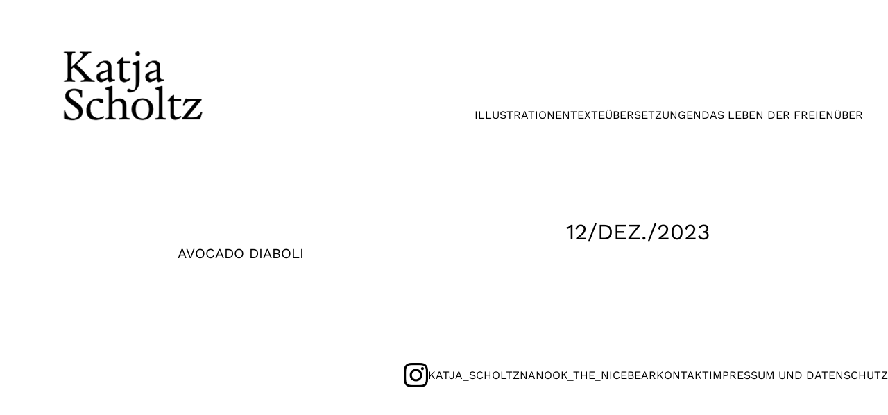

--- FILE ---
content_type: text/css
request_url: https://katjascholtz.de/wp-content/themes/katja-scholtz-2023/style.css
body_size: -55
content:
/*
 * Theme Name: Katja Scholtz 2023
 * Author: webdingens / mare Verlag
*/


--- FILE ---
content_type: text/css
request_url: https://katjascholtz.de/wp-content/themes/katja-scholtz-2023/dist/assets/main-_YMAc--a.css
body_size: 39516
content:
@font-face{font-family:Work Sans Variable;font-style:normal;font-display:swap;font-weight:100 900;src:url(/wp-content/themes/katja-scholtz-2023/dist/assets/work-sans-vietnamese-wght-normal-7rN7-tQI.woff2) format("woff2-variations");unicode-range:U+0102-0103,U+0110-0111,U+0128-0129,U+0168-0169,U+01A0-01A1,U+01AF-01B0,U+0300-0301,U+0303-0304,U+0308-0309,U+0323,U+0329,U+1EA0-1EF9,U+20AB}@font-face{font-family:Work Sans Variable;font-style:normal;font-display:swap;font-weight:100 900;src:url(/wp-content/themes/katja-scholtz-2023/dist/assets/work-sans-latin-ext-wght-normal-KzF6A9sT.woff2) format("woff2-variations");unicode-range:U+0100-02AF,U+0304,U+0308,U+0329,U+1E00-1E9F,U+1EF2-1EFF,U+2020,U+20A0-20AB,U+20AD-20CF,U+2113,U+2C60-2C7F,U+A720-A7FF}@font-face{font-family:Work Sans Variable;font-style:normal;font-display:swap;font-weight:100 900;src:url(/wp-content/themes/katja-scholtz-2023/dist/assets/work-sans-latin-wght-normal-pCQhndu9.woff2) format("woff2-variations");unicode-range:U+0000-00FF,U+0131,U+0152-0153,U+02BB-02BC,U+02C6,U+02DA,U+02DC,U+0304,U+0308,U+0329,U+2000-206F,U+2074,U+20AC,U+2122,U+2191,U+2193,U+2212,U+2215,U+FEFF,U+FFFD}@font-face{font-family:Cormorant Garamond;font-style:normal;font-display:swap;font-weight:300;src:url(/wp-content/themes/katja-scholtz-2023/dist/assets/cormorant-garamond-latin-300-normal-5dBotHOz.woff2) format("woff2"),url(/wp-content/themes/katja-scholtz-2023/dist/assets/cormorant-garamond-latin-300-normal-M7Vm_RKe.woff) format("woff")}@font-face{font-family:Cormorant Garamond;font-style:normal;font-display:swap;font-weight:400;src:url(/wp-content/themes/katja-scholtz-2023/dist/assets/cormorant-garamond-latin-400-normal-lCbsnqWW.woff2) format("woff2"),url(/wp-content/themes/katja-scholtz-2023/dist/assets/cormorant-garamond-latin-400-normal-Bpyk5tdF.woff) format("woff")}@font-face{font-family:Cormorant Garamond;font-style:normal;font-display:swap;font-weight:500;src:url(/wp-content/themes/katja-scholtz-2023/dist/assets/cormorant-garamond-latin-500-normal-NSyPzZ_u.woff2) format("woff2"),url(/wp-content/themes/katja-scholtz-2023/dist/assets/cormorant-garamond-latin-500-normal-TFkqmY07.woff) format("woff")}@font-face{font-family:Cormorant Garamond;font-style:normal;font-display:swap;font-weight:600;src:url(/wp-content/themes/katja-scholtz-2023/dist/assets/cormorant-garamond-latin-600-normal-YFeqrULd.woff2) format("woff2"),url(/wp-content/themes/katja-scholtz-2023/dist/assets/cormorant-garamond-latin-600-normal-h0iIgJAn.woff) format("woff")}@font-face{font-family:Cormorant Garamond;font-style:normal;font-display:swap;font-weight:700;src:url(/wp-content/themes/katja-scholtz-2023/dist/assets/cormorant-garamond-latin-700-normal-bBMcyaTW.woff2) format("woff2"),url(/wp-content/themes/katja-scholtz-2023/dist/assets/cormorant-garamond-latin-700-normal-BPWo67C6.woff) format("woff")}/*! normalize.css v8.0.1 | MIT License | github.com/necolas/normalize.css */html{line-height:1.15;-webkit-text-size-adjust:100%}body{margin:0}main{display:block}h1{font-size:2em;margin:.67em 0}hr{box-sizing:content-box;height:0;overflow:visible}pre{font-family:monospace,monospace;font-size:1em}a{background-color:transparent}abbr[title]{border-bottom:none;text-decoration:underline;text-decoration:underline dotted}b,strong{font-weight:bolder}code,kbd,samp{font-family:monospace,monospace;font-size:1em}small{font-size:80%}sub,sup{font-size:75%;line-height:0;position:relative;vertical-align:baseline}sub{bottom:-.25em}sup{top:-.5em}img{border-style:none}button,input,optgroup,select,textarea{font-family:inherit;font-size:100%;line-height:1.15;margin:0}button,input{overflow:visible}button,select{text-transform:none}button,[type=button],[type=reset],[type=submit]{-webkit-appearance:button}button::-moz-focus-inner,[type=button]::-moz-focus-inner,[type=reset]::-moz-focus-inner,[type=submit]::-moz-focus-inner{border-style:none;padding:0}button:-moz-focusring,[type=button]:-moz-focusring,[type=reset]:-moz-focusring,[type=submit]:-moz-focusring{outline:1px dotted ButtonText}fieldset{padding:.35em .75em .625em}legend{box-sizing:border-box;color:inherit;display:table;max-width:100%;padding:0;white-space:normal}progress{vertical-align:baseline}textarea{overflow:auto}[type=checkbox],[type=radio]{box-sizing:border-box;padding:0}[type=number]::-webkit-inner-spin-button,[type=number]::-webkit-outer-spin-button{height:auto}[type=search]{-webkit-appearance:textfield;outline-offset:-2px}[type=search]::-webkit-search-decoration{-webkit-appearance:none}::-webkit-file-upload-button{-webkit-appearance:button;font:inherit}details{display:block}summary{display:list-item}template{display:none}[hidden]{display:none}html{margin:0!important}*,*:before,*:after{box-sizing:border-box}button,[type=button],[type=reset],[type=submit]{color:inherit}a{color:inherit;text-decoration:none}body{color:#000;font-family:Cormorant Garamond,sans-serif;font-style:normal;font-weight:400;font-size:1rem;line-height:1.5rem;margin:0;min-height:100dvh;display:flex;flex-direction:column}@media (min-width: 782px){body{font-size:1.25rem;line-height:1.75rem}}@media (max-width: 781.9px){body{-webkit-hyphens:auto;hyphens:auto;hyphenate-limit-chars:9 4}}body>*{width:100%}main{padding-bottom:240px;margin-bottom:auto!important}@media (min-width: 782px){main{padding-bottom:80px}}a,button{font-family:Cormorant Garamond,sans-serif}input{background:transparent;border-radius:0;-webkit-appearance:none;-moz-appearance:none;appearance:none}@media screen{.hide-screen{display:none}}.content-wrapper{margin:0 auto}.container{padding-inline:3rem;margin-inline:auto;max-width:1500px}@media (min-width: 782px){.container{padding-inline:36px}}.article-h1{display:none}.article-content h1,.article-content h2,.article-content h3,.article-content h4,.article-content h5,.article-content h6,.article-content strong{font-family:Work Sans Variable,sans-serif;font-weight:400}.article-content h1{font-size:20px;font-style:normal;font-weight:400;line-height:normal;text-transform:uppercase}.article-content h2{font-style:normal;font-weight:400;text-transform:uppercase;font-size:1.25rem;line-height:1.5rem}@media (min-width: 782px){.article-content h2{font-size:2rem;line-height:normal}}.article-content h3{font-size:1rem;font-style:normal;font-weight:400;line-height:1.5rem;text-transform:uppercase}@media (min-width: 782px){.article-content h3{font-size:1.25rem;line-height:normal}}.article-content strong{font-size:16px}dialog{border:none;background:none;width:100%;height:100%;max-width:none;max-height:none;margin:0;padding:124px 0 32px;overflow:auto;overscroll-behavior:none}@media (min-width: 782px){dialog{padding-top:32px}}dialog[open]>div{display:grid;place-items:center;min-height:100%}dialog::backdrop{background:#fffffffa}dialog .dialog__close-button{position:absolute;display:block;top:0;right:0;z-index:2;padding:0;background:none;border:none;margin:0;cursor:pointer;-webkit-user-select:none;user-select:none}dialog .dialog__close-button:focus{outline:none}dialog .dialog__close-button:before{content:"";position:absolute;top:-1rem;right:-1rem;bottom:-1rem;left:-1rem}dialog .dialog__content{position:relative;width:100%;max-width:800px}@media (min-width: 782px){dialog .dialog__content{min-width:500px}}html.dialog-open{overflow:hidden}body{--swiper-theme-color: rgba(0, 0, 0, .4);--swiper-navigation-sides-offset: 0}.swiper-button-prev,.swiper-button-next{-webkit-user-select:none;user-select:none}.swiper-button-disabled{display:none!important}.swiper-button-prev,.swiper-button-next{width:.875rem!important;height:1.75rem!important;margin-top:-.875rem!important}.swiper-button-prev:before,.swiper-button-next:before{content:"";position:absolute;top:-1rem;right:-1rem;bottom:-1rem;left:-1rem}.swiper-button-prev:after,.swiper-button-next:after{content:""!important;background:url("data:image/svg+xml,%3csvg%20xmlns='http://www.w3.org/2000/svg'%20width='22'%20height='42'%20viewBox='0%200%2022%2042'%20fill='none'%3e%3cpath%20d='M21.0439%2040.9761L1.10016%2021.1275'%20stroke='black'%20stroke-opacity='0.4'/%3e%3cpath%20d='M1.15186%2021.0236L20.896%200.976372'%20stroke='black'%20stroke-opacity='0.4'/%3e%3c/svg%3e") no-repeat center center;background-size:100% 100%;width:.875rem!important;height:1.75rem!important}.swiper-button-next:after{background-image:url("data:image/svg+xml,%3csvg%20xmlns='http://www.w3.org/2000/svg'%20width='22'%20height='42'%20viewBox='0%200%2022%2042'%20fill='none'%3e%3cpath%20d='M0.973633%201L20.8699%2020.8963'%20stroke='black'%20stroke-opacity='0.4'/%3e%3cpath%20d='M20.8179%2021L1.02584%2041'%20stroke='black'%20stroke-opacity='0.4'/%3e%3c/svg%3e")}.swiper-slide{-webkit-user-select:none;user-select:none}.swiper-lazy-preloader{display:none}.main-nav [data-menu-toggle],.questionaires__questionaire-link,.button-toggle{display:inline-block;background:none;border:none;cursor:pointer;padding:0;text-align:left;font-size:inherit;line-height:inherit}.button-toggle{font-family:Work Sans Variable,sans-serif;font-size:16px;font-style:normal;font-weight:400;line-height:25px;text-transform:uppercase}.header{padding:46px 2rem 4.12rem .5rem;gap:20px;display:flex;justify-content:space-between;position:relative;z-index:1}@media (min-width: 782px){.header{padding:46px 36px 4.12rem 64px}}.header h1{margin:0}.header .logo img{width:11.75rem}@media (min-width: 782px){.header .logo img{width:16rem}}.header .main-nav{align-self:flex-end;padding-bottom:.66975rem}@media (min-width: 782px){.header .main-nav{padding-bottom:.912rem}}.footer{padding-bottom:16px}@media (min-width: 782px){.footer{padding-bottom:32px}}.footer .container{display:flex;flex-direction:column;gap:1rem;justify-content:flex-end;align-items:flex-end}@media (min-width: 782px){.footer .container{flex-direction:row;align-items:center}}.footer img{display:block}.footer a,.footer button{text-decoration:none;color:inherit;font-family:Work Sans Variable,sans-serif;font-size:.875rem;font-style:normal;font-weight:400;line-height:2.5;text-transform:uppercase}@media (min-width: 400px){.footer a,.footer button{font-size:1rem}}.footer ul{list-style-type:none;padding:0;display:flex;flex-wrap:wrap;justify-content:flex-end;gap:0 2rem;margin:0;width:100%}@media (min-width: 782px){.footer ul{gap:1em 3rem;justify-content:flex-start}}body.home .footer{display:none}.gallery__subtitle{text-align:center;font-size:20px;font-weight:400;line-height:24px}.dialog--teaser-illustration{padding:0}.dialog--teaser-illustration .dialog__content{width:min(100%,180vh);max-width:1500px;margin:0 auto}.teaser-grid{padding:1.5rem 2rem;display:grid;gap:5rem}@media (min-width: 1024px){.teaser-grid{padding:3rem 20%}}.teaser{width:100%;display:flex;flex-direction:column}@media (min-width: 782px){.teaser__thumbnail{margin-top:3rem;margin-bottom:3rem}}.teaser__thumbnail img{display:block;width:100%}.teaser time{margin:0;display:flex;justify-content:flex-end;text-align:justify;font-family:Work Sans Variable,sans-serif;font-weight:400;text-transform:uppercase;font-size:1.25rem;line-height:1.5;margin-bottom:.5rem;margin-top:2rem}@media (min-width: 782px){.teaser time{font-size:2rem;line-height:normal;order:-1;margin:0}}.teaser h2{margin-top:0;font-family:Work Sans Variable,sans-serif;font-style:normal;font-weight:400;text-transform:uppercase;font-size:1rem;line-height:1.5rem}@media (min-width: 782px){.teaser h2{font-size:1.25rem;line-height:normal}}.teaser-illustration-grid{display:grid;gap:.5rem}@media (min-width: 782px){.teaser-illustration-grid{grid-template-columns:repeat(3,1fr);gap:24px}}.teaser-illustration-grid img{width:100%;display:block;aspect-ratio:1}.teaser-illustration-grid figcaption{text-align:center;font-size:20px;line-height:24px}.teaser-illustration-grid [data-dialog-single-images] figcaption{margin-bottom:2rem}.teaser-illustration button{padding:0;background:none;border:none;margin:0;cursor:pointer}.teaser-illustration[data-gallery-single] button{cursor:default}@media (min-width: 782px){.teaser-illustration[data-gallery-single] button{cursor:pointer}}.teaser-illustration figure img{opacity:.1;transition:all .2s ease-in-out}.teaser-illustration:hover figure img{opacity:1}.teaser-illustration-grid .dialog--teaser-illustration{padding:5rem 0}@media (min-width: 782px){.teaser-illustration-grid .dialog--teaser-illustration{padding:0}}.teaser-illustration-grid .dialog__content{max-width:min(100vw - 32px,1500px);padding-top:2rem}.teaser-illustration-grid .swiper-slide{background:#fff}.teaser-illustration-grid .swiper-slide img{opacity:0;transition:.2s ease-in-out}.teaser-illustration-grid .swiper-slide.swiper-slide-visible img{opacity:1!important}.teaser-illustration-grid .swiper-slide.swiper-slide-next img,.teaser-illustration-grid .swiper-slide.swiper-slide-prev img{opacity:.5!important}.teaser-text-grid .teaser-grid{display:grid;gap:30px;padding:0}@media (min-width: 500px){.teaser-text-grid .teaser-grid{grid-template-columns:repeat(auto-fill,minmax(350px,1fr))}}.teaser-text{padding:.75rem 0}@media (min-width: 782px){.teaser-text{padding:.75rem 2rem}}.teaser-text h2{font-family:Work Sans Variable,sans-serif;font-weight:400;font-size:1rem;line-height:1.5;text-transform:uppercase}@media (min-width: 782px){.teaser-text h2{font-size:20px}}.teaser-text a{color:inherit;text-decoration:none}.teaser-text p{margin:0}.teaser-text button{background:none;border:none;cursor:pointer;padding:0;text-align:left;font-size:inherit;line-height:inherit}.teaser-text__tagline{display:block;font-family:Work Sans Variable,sans-serif;font-size:.75rem;font-weight:400;line-height:1rem;text-transform:uppercase;margin:0}@media (min-width: 782px){.teaser-text__tagline{font-size:1rem;line-height:1.5625}}.teaser-text__copy+.teaser-text__tagline{margin-top:1em}.dialog--teaser-text{padding:9rem 3rem}@media (min-width: 782px){.dialog--teaser-text{padding:15rem 16px}}.dialog--teaser-text .dialog__content{padding-top:2rem}.dialog--teaser-text .teaser-text__copy+.teaser-text__tagline{margin-top:4em}.dialog--teaser-text h2{font-family:Work Sans Variable,sans-serif;font-size:1.25rem;font-weight:400;line-height:normal;text-transform:uppercase;margin:0 0 1.5em}@media (min-width: 782px){.dialog--teaser-text h2{font-size:2rem}}.dialog--teaser-text .teaser-text__copy{text-align:justify}.dialog--teaser-text .teaser-text__copy *+*{margin-top:.5em}.text{padding:1.5rem 0}@media (min-width: 1024px){.text{padding:3rem 20%}}.text a{color:inherit;text-decoration:none}.text p{margin:0}.text h1{font-family:Work Sans Variable,sans-serif;font-size:1.25rem;font-weight:400;line-height:normal;text-transform:uppercase;margin:0 0 1.5em}@media (min-width: 782px){.text h1{font-size:2rem}}.text .text__copy{text-align:justify}.text .text__copy *+*{margin-top:.5em}.text__tagline{display:block;font-family:Work Sans Variable,sans-serif;font-size:.75rem;font-weight:400;line-height:1rem;text-transform:uppercase;margin:0}@media (min-width: 782px){.text__tagline{font-size:1rem;line-height:1.5625}}.text__copy+.text__tagline{margin-top:1em}.text .text__copy+.text__tagline{margin-top:4em}.teaser-translation-grid .teaser-grid{display:grid;gap:87px;padding:0}@media (min-width: 500px){.teaser-translation-grid .teaser-grid{grid-template-columns:repeat(auto-fill,minmax(350px,1fr))}}.teaser-translation{width:50%;margin:0 auto}@media (min-width: 782px){.teaser-translation{width:100%}}.teaser-translation [data-dialog-single]{display:flex;justify-content:center}.teaser-translation img{width:100%;max-width:100%;display:block}.teaser-translation button{background:none;border:none;cursor:pointer;padding:0;text-align:left;font-size:inherit;line-height:inherit}.teaser-translation__layout{display:flex;flex-direction:column}.teaser-translation__layout p{margin:0}.teaser-translation__intro{grid-template-columns:repeat(2,1fr);gap:38px}.teaser-translation__intro img{display:block;max-height:60vmin;width:auto;max-width:100%;margin:0 auto}@media (min-width: 782px){.teaser-translation__intro{display:grid}}.teaser-translation__image{background:#d3d3d3;box-shadow:0 4px 4px #00000040}.teaser-translation__intro-text{display:flex;flex-direction:column;justify-content:flex-end;display:none}@media (min-width: 782px){.teaser-translation__intro-text{display:flex}}.teaser-translation__title{margin:0;font-family:Work Sans Variable,sans-serif;font-size:16px;font-style:normal;font-weight:400;line-height:25px;text-transform:uppercase}.teaser-translation .teaser-translation__subtitle{font-size:20px;font-style:normal;font-weight:400;line-height:25px;margin-top:1.5em}.teaser-translation__copy{margin-top:35px}.teaser-translation__layout .teaser-translation__copy{display:none}@media (min-width: 782px){.teaser-translation__layout .teaser-translation__copy{display:block}}.teaser-translation__tagline{font-family:Work Sans Variable,sans-serif;font-size:16px;font-weight:400;line-height:25px;text-transform:uppercase;display:none}.teaser-translation__copy+.teaser-translation__tagline{margin-top:25px}@media (min-width: 782px){.teaser-translation__tagline{display:block}}.teaser-translation__book-link,.teaser-translation__further-link{display:inline-block;color:inherit;text-decoration:none;font-family:Work Sans Variable,sans-serif;font-size:16px;font-style:normal;font-weight:400;line-height:25px;text-transform:uppercase}.teaser-translation__further-links{list-style:none;padding:0;margin:2.5em 0 0}.teaser-translation__further-links p{font-family:Work Sans Variable,sans-serif;font-size:20px;font-style:normal;font-weight:400;line-height:30px;text-transform:uppercase}.teaser-translation__further-links li>*{margin:0}.teaser-translation__further-links li>*+*{margin-top:1em}.dialog--teaser-translation{padding:9rem 3rem}@media (min-width: 782px){.dialog--teaser-translation{padding:15rem 16px}}.dialog--teaser-translation .dialog__content{padding-top:2rem}.dialog--teaser-translation .teaser-translation__dialog-layout{display:grid;grid-template-columns:2fr 1fr;gap:0 56px}.dialog--teaser-translation .teaser-translation__title{font-family:Work Sans Variable,sans-serif;font-style:normal;font-weight:400;text-transform:uppercase;grid-column:span 2;font-size:1.25rem;line-height:1.5rem}@media (min-width: 782px){.dialog--teaser-translation .teaser-translation__title{font-size:32px;line-height:normal}}.dialog--teaser-translation .teaser-translation__subtitle{margin-top:4em;grid-column:span 2;font-size:1rem;font-style:normal;font-weight:400;line-height:1.5rem}@media (min-width: 782px){.dialog--teaser-translation .teaser-translation__subtitle{font-size:20px;line-height:25px}}.dialog--teaser-translation .teaser-translation__dialog-image{grid-column:span 2;order:-1;margin-bottom:3rem;margin-top:3rem}.dialog--teaser-translation .teaser-translation__dialog-image img{max-width:185px;margin:0 auto}@media (min-width: 782px){.dialog--teaser-translation .teaser-translation__dialog-image{order:unset;grid-column:span 1;margin-bottom:0;margin-top:0}.dialog--teaser-translation .teaser-translation__dialog-image img{max-width:none;margin:0 auto}}.dialog--teaser-translation .teaser-translation__dialog-sidenote{text-align:center;order:1;grid-column:span 2;margin-top:3rem}@media (min-width: 782px){.dialog--teaser-translation .teaser-translation__dialog-sidenote{order:unset;grid-column:span 1;margin-top:0}}.dialog--teaser-translation .teaser-translation__dialog-sidenote>*{margin:0}.dialog--teaser-translation .teaser-translation__dialog-sidenote blockquote{padding:0 1rem;margin:0;display:block;font-family:Work Sans Variable,sans-serif;font-style:normal;font-weight:400;line-height:1.5;font-size:1rem;text-transform:uppercase}.dialog--teaser-translation .teaser-translation__dialog-sidenote blockquote>*{margin:0}@media (min-width: 782px){.dialog--teaser-translation .teaser-translation__dialog-sidenote blockquote{font-size:20px;padding:0}}.dialog--teaser-translation .teaser-translation__dialog-sidenote blockquote+p{margin-top:1.5em}.dialog--teaser-translation .teaser-translation__copy{grid-column:span 2}.dialog--teaser-translation .teaser-translation__book-link,.dialog--teaser-translation .teaser-translation__further-link{font-size:.75rem;line-height:1.33333rem}@media (min-width: 782px){.dialog--teaser-translation .teaser-translation__book-link,.dialog--teaser-translation .teaser-translation__further-link{font-size:1rem;line-height:1.5625}}.dialog--teaser-translation .teaser-translation__book-link{grid-column:span 2}.dialog--teaser-translation .teaser-translation__further-links{order:2;grid-column:span 2}@media (min-width: 782px){.dialog--teaser-translation .teaser-translation__further-links{order:unset}}.dialog--teaser-translation .teaser-translation__further-links p{font-family:Work Sans Variable,sans-serif;font-style:normal;font-size:1rem;font-weight:400;line-height:1.5;text-transform:uppercase}@media (min-width: 782px){.dialog--teaser-translation .teaser-translation__further-links p{font-size:20px}}.teaser-translation-grid--wo .teaser-grid{align-items:end}.teaser-translation-grid--wo section>h2{font-family:Work Sans Variable,sans-serif;font-style:normal;font-weight:400;line-height:normal;text-transform:uppercase;text-align:center;font-size:1.25rem;margin-top:4rem;margin-bottom:3rem}@media (min-width: 782px){.teaser-translation-grid--wo section>h2{text-align:left;font-size:2rem;margin-top:10rem}}.teaser-translation-wo{width:50%;margin:0 auto}@media (min-width: 782px){.teaser-translation-wo{width:100%}}.teaser-translation-wo [data-dialog-single]{display:flex;justify-content:center}.teaser-translation-wo img{width:100%;max-width:100%;display:block}.teaser-translation-wo button{background:none;border:none;cursor:pointer;padding:0;text-align:left;font-size:inherit;line-height:inherit}.teaser-translation-wo__layout{display:flex;flex-direction:column;align-items:center}@media (min-width: 782px){.teaser-translation-wo__layout{align-items:flex-start}}.teaser-translation-wo__layout p{margin:0}.teaser-translation-wo__intro{grid-template-columns:repeat(2,1fr);gap:25px;width:auto}.teaser-translation-wo__intro img{display:block;max-height:60vmin;margin:0 auto;width:auto}@media (min-width: 782px){.teaser-translation-wo__intro{display:grid}.teaser-translation-wo__intro img{max-height:16.5rem;height:auto;max-width:100%;margin:0}}.teaser-translation-wo__image{box-shadow:0 4px 4px #00000040}.teaser-translation-wo__intro-text{display:flex;flex-direction:column;justify-content:flex-end;display:none}@media (min-width: 782px){.teaser-translation-wo__intro-text{display:flex}}.teaser-translation-wo h2{margin:0;font-family:Work Sans Variable,sans-serif;font-size:16px;font-style:normal;font-weight:400;line-height:25px;text-transform:uppercase}.teaser-translation-wo .teaser-translation-wo__subtitle{font-size:20px;font-style:normal;font-weight:400;line-height:25px;margin-top:1.5em}.teaser-translation-wo__copy{margin-top:35px;display:none}@media (min-width: 782px){.teaser-translation-wo__copy{display:block}}.teaser-translation-wo__tagline{font-family:Work Sans Variable,sans-serif;font-size:16px;font-weight:400;line-height:25px;text-transform:uppercase;display:none}.teaser-translation-wo__copy+.teaser-translation-wo__tagline{margin-top:25px}@media (min-width: 782px){.teaser-translation-wo__tagline{display:block}}.teaser-translation-wo__book-link,.teaser-translation-wo__further-link{display:inline-block;color:inherit;text-decoration:none;font-family:Work Sans Variable,sans-serif;font-size:16px;font-style:normal;font-weight:400;line-height:25px;text-transform:uppercase}.teaser-translation-wo__further-links{list-style:none;padding:0;margin:2.5em 0 0}.teaser-translation-wo__further-links p{font-family:Work Sans Variable,sans-serif;font-size:20px;font-style:normal;font-weight:400;line-height:30px;text-transform:uppercase}.teaser-translation-wo__further-links li>*{margin:0}.teaser-translation-wo__further-links li>*+*{margin-top:1em}.dialog--teaser-translation-wo{padding:9rem 3rem}@media (min-width: 782px){.dialog--teaser-translation-wo{padding:15rem 16px}}.dialog--teaser-translation-wo .dialog__content{padding-top:2rem}.dialog--teaser-translation-wo .teaser-translation__dialog-layout{display:grid;grid-template-columns:1fr}.dialog--teaser-translation-wo .teaser-translation-wo__title{font-family:Work Sans Variable,sans-serif;font-style:normal;font-weight:400;text-transform:uppercase;font-size:1.25rem;line-height:1.5rem}@media (min-width: 782px){.dialog--teaser-translation-wo .teaser-translation-wo__title{font-size:32px;line-height:normal}}.dialog--teaser-translation-wo .teaser-translation-wo__subtitle{margin-top:4em;font-size:1rem;font-style:normal;font-weight:400;line-height:1.5rem}@media (min-width: 782px){.dialog--teaser-translation-wo .teaser-translation-wo__subtitle{font-size:20px;line-height:25px}}.dialog--teaser-translation-wo .teaser-translation-wo__dialog-image{margin-bottom:3rem;margin-top:3rem;order:-1}.dialog--teaser-translation-wo .teaser-translation-wo__dialog-image img{max-width:185px;margin:0 auto}@media (min-width: 782px){.dialog--teaser-translation-wo .teaser-translation-wo__dialog-image{order:unset;margin-bottom:0;margin-top:0;width:60%}.dialog--teaser-translation-wo .teaser-translation-wo__dialog-image img{max-width:none;margin:0 auto}}.dialog--teaser-translation-wo .teaser-translation-wo__book-link{margin-top:1rem}.dialog--teaser-translation-wo .teaser-translation-wo__book-link,.dialog--teaser-translation-wo .teaser-translation-wo__further-link{font-size:.75rem;line-height:1.33333rem}@media (min-width: 782px){.dialog--teaser-translation-wo .teaser-translation-wo__book-link,.dialog--teaser-translation-wo .teaser-translation-wo__further-link{font-size:1rem;line-height:1.5625}}.questionaires{padding:1.5rem 0}@media (min-width: 1024px){.questionaires{padding:3rem 20%}}.questionaires .button-toggle{margin-top:1rem;font-family:Work Sans Variable,sans-serif;font-size:.75rem;font-style:normal;font-weight:400;line-height:1rem;text-transform:uppercase}@media (min-width: 782px){.questionaires .button-toggle{font-size:1rem;line-height:1.5625rem}}.questionaires .hidden{display:none}.questionaires__filter{margin-top:1em}@media (min-width: 782px){.questionaires__filter{margin-top:4em}}.questionaires__filter input{font-family:Work Sans Variable,sans-serif;font-size:.7rem;line-height:1;border:1px solid currentcolor;padding:.4em .1em .4em 2.5em;background-image:url("data:image/svg+xml,%3Csvg stroke='currentColor' fill='currentColor' stroke-width='0' viewBox='0 0 24 24' height='200px' width='200px' xmlns='http://www.w3.org/2000/svg'%3E%3Cpath d='M10.25 2a8.25 8.25 0 0 1 6.34 13.53l5.69 5.69a.749.749 0 0 1-.326 1.275.749.749 0 0 1-.734-.215l-5.69-5.69A8.25 8.25 0 1 1 10.25 2ZM3.5 10.25a6.75 6.75 0 1 0 13.5 0 6.75 6.75 0 0 0-13.5 0Z'%3E%3C/path%3E%3C/svg%3E");background-size:auto 80%;background-position:.2rem 50%;background-repeat:no-repeat}.questionaires__filter input:focus{outline:1px solid currentColor}@media (min-width: 782px){.questionaires__filter input{font-size:.8rem}}.questionaires__filter input::placeholder{text-transform:uppercase}.questionaires__title{margin:0 0 .5em;font-family:Work Sans Variable,sans-serif;font-weight:400;text-transform:uppercase;font-size:1.25rem;line-height:1.5rem}@media (min-width: 782px){.questionaires__title{font-size:2rem;line-height:normal}}.questionaires__title span{display:block;color:#000;font-size:1rem;line-height:1.5rem;margin-top:1em}@media (min-width: 782px){.questionaires__title span{display:inline;font-size:20px;line-height:normal;margin-top:0}}.questionaires__list{list-style:none;padding:0;margin:0;display:flex;flex-direction:column;gap:2.5rem;margin-top:2rem}@media (min-width: 782px){.questionaires__list{gap:3rem;margin-top:3rem}}.questionaires__questionaire-link{transition:opacity .2s}.questionaires__questionaire-link:hover{opacity:.4}.questionaires__questionaire-link>span:last-child{display:block}.questionaires__questionaire-topline{font-family:Work Sans Variable,sans-serif;font-style:normal;font-weight:400;text-transform:uppercase;margin-bottom:2rem;font-size:1rem;line-height:1.5rem}@media (min-width: 782px){.questionaires__questionaire-topline{font-size:1.25rem;line-height:1.875rem;margin-bottom:4rem}}.questionaires__questionaire-title{display:inline-block;margin:0;font-family:Work Sans Variable,sans-serif;font-style:normal;font-weight:400;text-transform:uppercase;font-size:1.25rem;line-height:1.5rem}@media (min-width: 782px){.questionaires__questionaire-title{font-size:2rem;line-height:normal}}.questionaires__questionaire-title>span:last-child{display:block;font-size:1rem;line-height:1.5rem;margin-top:.5rem}@media (min-width: 782px){.questionaires__questionaire-title>span:last-child{display:inline;font-size:20px;line-height:normal}}.questionaires__questionaire-title-desktop{display:none}@media (min-width: 782px){.questionaires__questionaire-title-desktop{display:inline}}@media (min-width: 782px){.questionaires__questionaire-title-mobile{display:none}}.questionaires__questionaire-title:not(:last-child){margin-bottom:.3em}.main-nav{position:relative}.main-nav a{color:inherit;text-decoration:none;font-family:Work Sans Variable,sans-serif;font-size:16px;font-style:normal;font-weight:400;line-height:2.5rem;text-transform:uppercase;white-space:nowrap;padding-left:1.5rem;display:block}@media (min-width: 782px){.main-nav a{padding-left:0}}.main-nav [data-menu-toggle]{font-family:Work Sans Variable,sans-serif;font-size:1rem;font-style:normal;font-weight:400;line-height:2.5rem;text-transform:uppercase}@media (min-width: 782px){.main-nav [data-menu-toggle]{display:none}}.main-nav ul{display:flex;flex-direction:column;text-align:right;flex-wrap:wrap;list-style:none;padding:0;margin:0}@media (min-width: 782px){.main-nav ul{flex-direction:row;gap:0 2rem;justify-content:flex-end}}.main-nav ul[data-level="0"]{display:none;position:absolute;right:0;top:100%;background:#ffffffe6;padding:2rem 0 .25rem}body.home .main-nav ul[data-level="0"]{background:transparent}@media (min-width: 782px){.main-nav ul[data-level="0"]{background:none;position:static;padding:0;display:flex}}.main-nav.open ul[data-level="0"]{display:block}.main-nav .current-menu-item{opacity:.4}.page-template-custom_template_intro_image .header{padding-bottom:0}.page-template-custom_template_intro_image main{padding-bottom:0}.intro-image{height:calc(100dvh - 170px);position:relative}@media (min-width: 768px){.intro-image{height:calc(100dvh - 210px)}}.intro-image img{position:absolute;top:0;bottom:0;inset-inline:-3rem;width:calc(100% + 6rem);height:100%;object-fit:contain;object-position:0 50%}@media (min-width: 768px){.intro-image img{inset-inline:-36px;width:calc(100% + 72px);object-position:50% 50%}}.intro-image__desktop-wrapper{display:none}@media (min-width: 768px){.intro-image__desktop-wrapper{display:block}}@media (min-width: 768px){.intro-image__mobile-wrapper{display:none}}@media (min-width: 1024px){.single .content-wrapper{padding:3rem 20%}}.single .content-wrapper .article-h1{display:block;font-family:Work Sans Variable,sans-serif;font-style:normal;font-weight:400;text-transform:uppercase;margin:0 0 1rem;font-size:1rem;line-height:1.5rem}@media (min-width: 782px){.single .content-wrapper .article-h1{font-size:1.25rem;line-height:normal}}.single .content-wrapper .article-body>:first-child{margin-top:0}.single .content-wrapper .article-body>:last-child{margin-bottom:0}.single .content-wrapper time{margin:0;display:flex;justify-content:flex-end;text-align:justify;font-family:Work Sans Variable,sans-serif;font-weight:400;text-transform:uppercase;font-size:1.25rem;line-height:1.5;margin-bottom:.5rem;margin-top:2rem}@media (min-width: 782px){.single .content-wrapper time{font-size:2rem;line-height:normal;order:-1;margin:0}}@font-face{font-family:swiper-icons;src:url(data:application/font-woff;charset=utf-8;base64,\ [base64]//wADZ2x5ZgAAAywAAADMAAAD2MHtryVoZWFkAAABbAAAADAAAAA2E2+eoWhoZWEAAAGcAAAAHwAAACQC9gDzaG10eAAAAigAAAAZAAAArgJkABFsb2NhAAAC0AAAAFoAAABaFQAUGG1heHAAAAG8AAAAHwAAACAAcABAbmFtZQAAA/gAAAE5AAACXvFdBwlwb3N0AAAFNAAAAGIAAACE5s74hXjaY2BkYGAAYpf5Hu/j+W2+MnAzMYDAzaX6QjD6/4//Bxj5GA8AuRwMYGkAPywL13jaY2BkYGA88P8Agx4j+/8fQDYfA1AEBWgDAIB2BOoAeNpjYGRgYNBh4GdgYgABEMnIABJzYNADCQAACWgAsQB42mNgYfzCOIGBlYGB0YcxjYGBwR1Kf2WQZGhhYGBiYGVmgAFGBiQQkOaawtDAoMBQxXjg/wEGPcYDDA4wNUA2CCgwsAAAO4EL6gAAeNpj2M0gyAACqxgGNWBkZ2D4/wMA+xkDdgAAAHjaY2BgYGaAYBkGRgYQiAHyGMF8FgYHIM3DwMHABGQrMOgyWDLEM1T9/w8UBfEMgLzE////P/5//f/V/xv+r4eaAAeMbAxwIUYmIMHEgKYAYjUcsDAwsLKxc3BycfPw8jEQA/[base64]/uznmfPFBNODM2K7MTQ45YEAZqGP81AmGGcF3iPqOop0r1SPTaTbVkfUe4HXj97wYE+yNwWYxwWu4v1ugWHgo3S1XdZEVqWM7ET0cfnLGxWfkgR42o2PvWrDMBSFj/IHLaF0zKjRgdiVMwScNRAoWUoH78Y2icB/yIY09An6AH2Bdu/UB+yxopYshQiEvnvu0dURgDt8QeC8PDw7Fpji3fEA4z/PEJ6YOB5hKh4dj3EvXhxPqH/SKUY3rJ7srZ4FZnh1PMAtPhwP6fl2PMJMPDgeQ4rY8YT6Gzao0eAEA409DuggmTnFnOcSCiEiLMgxCiTI6Cq5DZUd3Qmp10vO0LaLTd2cjN4fOumlc7lUYbSQcZFkutRG7g6JKZKy0RmdLY680CDnEJ+UMkpFFe1RN7nxdVpXrC4aTtnaurOnYercZg2YVmLN/d/gczfEimrE/fs/bOuq29Zmn8tloORaXgZgGa78yO9/cnXm2BpaGvq25Dv9S4E9+5SIc9PqupJKhYFSSl47+Qcr1mYNAAAAeNptw0cKwkAAAMDZJA8Q7OUJvkLsPfZ6zFVERPy8qHh2YER+3i/BP83vIBLLySsoKimrqKqpa2hp6+jq6RsYGhmbmJqZSy0sraxtbO3sHRydnEMU4uR6yx7JJXveP7WrDycAAAAAAAH//wACeNpjYGRgYOABYhkgZgJCZgZNBkYGLQZtIJsFLMYAAAw3ALgAeNolizEKgDAQBCchRbC2sFER0YD6qVQiBCv/H9ezGI6Z5XBAw8CBK/m5iQQVauVbXLnOrMZv2oLdKFa8Pjuru2hJzGabmOSLzNMzvutpB3N42mNgZGBg4GKQYzBhYMxJLMlj4GBgAYow/P/PAJJhLM6sSoWKfWCAAwDAjgbRAAB42mNgYGBkAIIbCZo5IPrmUn0hGA0AO8EFTQAA);font-weight:400;font-style:normal}:root{--swiper-theme-color: #007aff}:host{position:relative;display:block;margin-left:auto;margin-right:auto;z-index:1}.swiper{margin-left:auto;margin-right:auto;position:relative;overflow:hidden;list-style:none;padding:0;z-index:1;display:block}.swiper-vertical>.swiper-wrapper{flex-direction:column}.swiper-wrapper{position:relative;width:100%;height:100%;z-index:1;display:flex;transition-property:transform;transition-timing-function:var(--swiper-wrapper-transition-timing-function, initial);box-sizing:content-box}.swiper-android .swiper-slide,.swiper-ios .swiper-slide,.swiper-wrapper{transform:translateZ(0)}.swiper-horizontal{touch-action:pan-y}.swiper-vertical{touch-action:pan-x}.swiper-slide{flex-shrink:0;width:100%;height:100%;position:relative;transition-property:transform;display:block}.swiper-slide-invisible-blank{visibility:hidden}.swiper-autoheight,.swiper-autoheight .swiper-slide{height:auto}.swiper-autoheight .swiper-wrapper{align-items:flex-start;transition-property:transform,height}.swiper-backface-hidden .swiper-slide{transform:translateZ(0);-webkit-backface-visibility:hidden;backface-visibility:hidden}.swiper-3d.swiper-css-mode .swiper-wrapper{perspective:1200px}.swiper-3d .swiper-wrapper{transform-style:preserve-3d}.swiper-3d{perspective:1200px}.swiper-3d .swiper-slide,.swiper-3d .swiper-cube-shadow{transform-style:preserve-3d}.swiper-css-mode>.swiper-wrapper{overflow:auto;scrollbar-width:none;-ms-overflow-style:none}.swiper-css-mode>.swiper-wrapper::-webkit-scrollbar{display:none}.swiper-css-mode>.swiper-wrapper>.swiper-slide{scroll-snap-align:start start}.swiper-css-mode.swiper-horizontal>.swiper-wrapper{scroll-snap-type:x mandatory}.swiper-css-mode.swiper-vertical>.swiper-wrapper{scroll-snap-type:y mandatory}.swiper-css-mode.swiper-free-mode>.swiper-wrapper{scroll-snap-type:none}.swiper-css-mode.swiper-free-mode>.swiper-wrapper>.swiper-slide{scroll-snap-align:none}.swiper-css-mode.swiper-centered>.swiper-wrapper:before{content:"";flex-shrink:0;order:9999}.swiper-css-mode.swiper-centered>.swiper-wrapper>.swiper-slide{scroll-snap-align:center center;scroll-snap-stop:always}.swiper-css-mode.swiper-centered.swiper-horizontal>.swiper-wrapper>.swiper-slide:first-child{margin-inline-start:var(--swiper-centered-offset-before)}.swiper-css-mode.swiper-centered.swiper-horizontal>.swiper-wrapper:before{height:100%;min-height:1px;width:var(--swiper-centered-offset-after)}.swiper-css-mode.swiper-centered.swiper-vertical>.swiper-wrapper>.swiper-slide:first-child{margin-block-start:var(--swiper-centered-offset-before)}.swiper-css-mode.swiper-centered.swiper-vertical>.swiper-wrapper:before{width:100%;min-width:1px;height:var(--swiper-centered-offset-after)}.swiper-3d .swiper-slide-shadow,.swiper-3d .swiper-slide-shadow-left,.swiper-3d .swiper-slide-shadow-right,.swiper-3d .swiper-slide-shadow-top,.swiper-3d .swiper-slide-shadow-bottom{position:absolute;left:0;top:0;width:100%;height:100%;pointer-events:none;z-index:10}.swiper-3d .swiper-slide-shadow{background:#00000026}.swiper-3d .swiper-slide-shadow-left{background-image:linear-gradient(to left,#00000080,#0000)}.swiper-3d .swiper-slide-shadow-right{background-image:linear-gradient(to right,#00000080,#0000)}.swiper-3d .swiper-slide-shadow-top{background-image:linear-gradient(to top,#00000080,#0000)}.swiper-3d .swiper-slide-shadow-bottom{background-image:linear-gradient(to bottom,#00000080,#0000)}.swiper-lazy-preloader{width:42px;height:42px;position:absolute;left:50%;top:50%;margin-left:-21px;margin-top:-21px;z-index:10;transform-origin:50%;box-sizing:border-box;border:4px solid var(--swiper-preloader-color, var(--swiper-theme-color));border-radius:50%;border-top-color:transparent}.swiper:not(.swiper-watch-progress) .swiper-lazy-preloader,.swiper-watch-progress .swiper-slide-visible .swiper-lazy-preloader{animation:swiper-preloader-spin 1s infinite linear}.swiper-lazy-preloader-white{--swiper-preloader-color: #fff}.swiper-lazy-preloader-black{--swiper-preloader-color: #000}@keyframes swiper-preloader-spin{0%{transform:rotate(0)}to{transform:rotate(360deg)}}:root{--swiper-navigation-size: 44px}.swiper-button-prev,.swiper-button-next{position:absolute;top:var(--swiper-navigation-top-offset, 50%);width:calc(var(--swiper-navigation-size) / 44 * 27);height:var(--swiper-navigation-size);margin-top:calc(0px - (var(--swiper-navigation-size) / 2));z-index:10;cursor:pointer;display:flex;align-items:center;justify-content:center;color:var(--swiper-navigation-color, var(--swiper-theme-color))}.swiper-button-prev.swiper-button-disabled,.swiper-button-next.swiper-button-disabled{opacity:.35;cursor:auto;pointer-events:none}.swiper-button-prev.swiper-button-hidden,.swiper-button-next.swiper-button-hidden{opacity:0;cursor:auto;pointer-events:none}.swiper-navigation-disabled .swiper-button-prev,.swiper-navigation-disabled .swiper-button-next{display:none!important}.swiper-button-prev svg,.swiper-button-next svg{width:100%;height:100%;object-fit:contain;transform-origin:center}.swiper-rtl .swiper-button-prev svg,.swiper-rtl .swiper-button-next svg{transform:rotate(180deg)}.swiper-button-prev,.swiper-rtl .swiper-button-next{left:var(--swiper-navigation-sides-offset, 10px);right:auto}.swiper-button-lock{display:none}.swiper-button-prev:after,.swiper-button-next:after{font-family:swiper-icons;font-size:var(--swiper-navigation-size);text-transform:none!important;letter-spacing:0;font-variant:initial;line-height:1}.swiper-button-prev:after,.swiper-rtl .swiper-button-next:after{content:"prev"}.swiper-button-next,.swiper-rtl .swiper-button-prev{right:var(--swiper-navigation-sides-offset, 10px);left:auto}.swiper-button-next:after,.swiper-rtl .swiper-button-prev:after{content:"next"}
